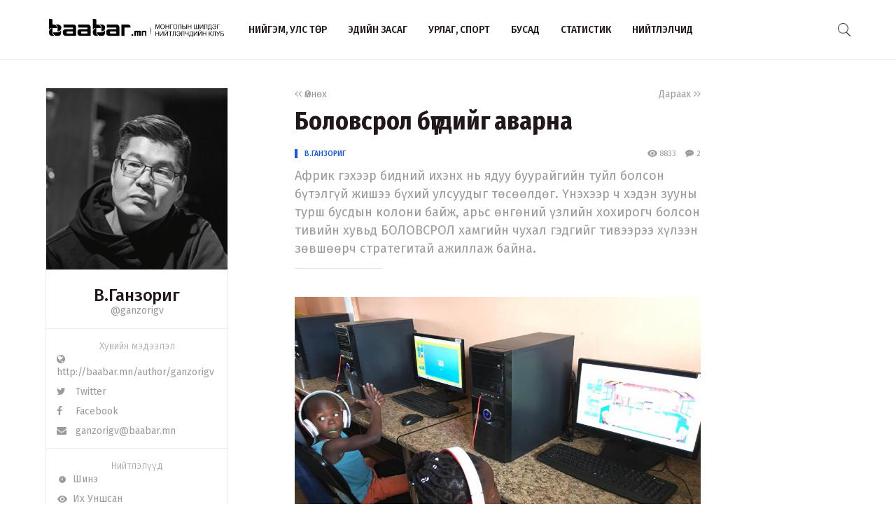

--- FILE ---
content_type: text/html; charset=UTF-8
request_url: http://baabar.mn/article/bolowsrol-bugdiig-awarna
body_size: 47901
content:
<!DOCTYPE html>
<html>
    <head>
    <title>Боловсрол бүгдийг аварна  | www.baabar.mn | Шилдэг нийтлэлчдийн клуб</title>
    <meta charset="utf-8">
    <meta name="description" content="Шилдэг нийтлэлчдийн клуб." />
    <meta name="keywords" content="мэдээ, улс төр, бизнес, мэдээлэл, шуурхай, өдөр тутмын, baabar, politics, mongolia, mongolian publication" />
    <meta name="viewport" content="width=device-width,initial-scale=1,maximum-scale=1,user-scalable=no">
    <meta http-equiv="X-UA-Compatible" content="IE=edge,chrome=1">
    <meta name="HandheldFriendly" content="true">
    
    <meta property="og:title" content="Боловсрол бүгдийг аварна  | www.baabar.mn | Шилдэг нийтлэлчдийн клуб" />
    <meta property="og:image" content="http://baabar.mn/files/profile/fc3fda5f8387352f2a6902f87c95e5a2.jpg" />
    <meta property="og:site_name" content="www.baabar.mn | Шилдэг нийтлэлчдийн клуб" />
    <meta property="og:description" content="Африк гэхээр бидний ихэнх нь ядуу буурайгийн туйл болсон бүтэлгүй жишээ бүхий улсуудыг төсөөлдөг. Үнэхээр ч хэдэн зууны турш бусдын колони байж, арьс өнгөний үзлийн хохирогч болсон тивийн хувьд БОЛОВСРОЛ хамгийн чухал гэдгийг тивээрээ хүлээн зөвшөөрч стратегитай ажиллаж байна." />
    
    <meta name="twitter:card" content="summary_large_image" />
    <meta name="twitter:site" content="@Baabarmn" />
    <meta name="twitter:title" content="Боловсрол бүгдийг аварна  | www.baabar.mn | Шилдэг нийтлэлчдийн клуб">
    <meta name="twitter:description" content="Африк гэхээр бидний ихэнх нь ядуу буурайгийн туйл болсон бүтэлгүй жишээ бүхий улсуудыг төсөөлдөг. Үнэхээр ч хэдэн зууны турш бусдын колони байж, арьс өнгөний үзлийн хохирогч болсон тивийн хувьд БОЛОВСРОЛ хамгийн чухал гэдгийг тивээрээ хүлээн зөвшөөрч стратегитай ажиллаж байна." />
    <meta name="twitter:image" content="http://baabar.mn/files/profile/fc3fda5f8387352f2a6902f87c95e5a2.jpg" />
    <link href="/img/favicon.png" rel="shortcut icon" sizes="50x50" type="image/x-icon"/>    
    <link rel="stylesheet" href="/assets/bbr.min.v1507588519.css"/><link rel="stylesheet" href="/assets/style.min.v1507657028.css"/>    
            <link href="https://fonts.googleapis.com/css?family=Fira+Sans+Condensed:400,400i,500,700|Fira+Sans:300,400,400i,500,700|Merriweather:300i" rel="stylesheet">
        
        
    
    <!--[if lt IE 9]>
	<script src="//html5shim.googlecode.com/svn/trunk/html5.js"></script>
	<![endif]-->
    
        
</head>

    <body>
        <script>
  (function(i,s,o,g,r,a,m){i['GoogleAnalyticsObject']=r;i[r]=i[r]||function(){
  (i[r].q=i[r].q||[]).push(arguments)},i[r].l=1*new Date();a=s.createElement(o),
  m=s.getElementsByTagName(o)[0];a.async=1;a.src=g;m.parentNode.insertBefore(a,m)
  })(window,document,'script','https://www.google-analytics.com/analytics.js','ga');

  ga('create', 'UA-56093311-4', 'auto');
  ga('send', 'pageview');

</script>        <div id="fb-root"></div>
        <script>(function(d, s, id) {
          var js, fjs = d.getElementsByTagName(s)[0];
          if (d.getElementById(id)) return;
          js = d.createElement(s); js.id = id;
          js.src = "//connect.facebook.net/en_GB/sdk.js#xfbml=1&version=v2.10&appId=2098932076787482";
          fjs.parentNode.insertBefore(js, fjs);
        }(document, 'script', 'facebook-jssdk'));
        </script>
        
        <!--{showup:true, animation: 'uk-animation-slide-top'}-->
<div class="header-main" data-uk-sticky>
    <div class="uk-container uk-container-center">
      <nav class="uk-navbar">
        <a class="uk-navbar-brand margin-right-20 uk-hidden-small " href="/">
            <img src="/img/logo_full.png" width="250" alt="Baabar.mn" title="Baabar.mn"/>          </a>
        <ul class="uk-navbar-nav uk-hidden-small uk-text-uppercase">
                                        <li class=" "><a href="/category/politics">Нийгэм, улс төр</a></li>
                                        <li class=" "><a href="/category/economics">Эдийн засаг</a></li>
                                        <li class=" "><a href="/category/art-sport">Урлаг, спорт</a></li>
                                        <li class="uk-visible-large "><a href="/category/other">Бусад</a></li>
                                        <li class="uk-visible-large "><a href="http://baabar.mn/stat">Статистик</a></li>
                                        <li class="uk-visible-large "><a href="http://baabar.mn/authors">Нийтлэлчид</a></li>
                      
          <li class="uk-parent uk-hidden-large" data-uk-dropdown="{pos:'bottom-center', mode:'hover'}">
            <a>...</a>
            <div class="uk-dropdown uk-dropdown-navbar">
              <ul class="uk-nav uk-nav-navbar">
                                                    <li><a href="/category/other">Бусад</a></li>
                                                    <li><a href="http://baabar.mn/stat">Статистик</a></li>
                                                    <li><a href="http://baabar.mn/authors">Нийтлэлчид</a></li>
                                </ul>
            </div>
          </li>
        </ul>
        <a href="#offcanvas" class="bbr-navbar-toggle uk-visible-small" data-uk-offcanvas="{mode:'reveal'}"><i class="bbr-icon-menu"></i></a>
        <div class="uk-navbar-flip article-main-header">
          <a class="main-search-btn"><img src="/img/search.png" width="18" alt=""/></a>
        </div>

                    <div class="uk-navbar-flip article-header header-icons uk-animation-slide-top uk-animation-fast" style="display:none">
                <a href="http://api.addthis.com/oexchange/0.8/forward/twitter/offer?url=http://baabar.mn/s/a8x0&pubid=ra-59bfd2e5e55f4007" class="uk-hidden-small" target="_blank"><i class="uk-icon-twitter"></i></a>
              <a href="http://api.addthis.com/oexchange/0.8/forward/facebook/offer?url=http://baabar.mn/s/a8x0&pubid=ra-59bfd2e5e55f4007" class="uk-hidden-small" target="_blank"><i class="uk-icon-facebook"></i></a>
              <a href="http://api.addthis.com/oexchange/0.8/forward/email/offer?url=http://baabar.mn/s/a8x0&pubid=ra-59bfd2e5e55f4007" class="uk-hidden-small" target="_blank"><i class="uk-icon-envelope"></i></a>
              <a onclick="gototop()" data-uk-modal="{center:true}" class="header-gototop" style="line-height:30px"><i class="uk-icon-angle-up"></i></a>
            </div>
                <div class="uk-navbar-brand uk-navbar-center uk-visible-small">
            <a href="/">
                <img src="/img/baabar_logo.png" width="145" alt="Baabar.mn" title="Baabar.mn" class="hidden-xsmall"/>                <img src="/img/logo_full.png" width="250" alt="Baabar.mn" title="Baabar.mn" class="visible-xsmall"/>            </a>
        </div>
      </nav>
      <div class="nav-searchbar uk-animation-slide-right uk-animation-fast" style="display:none;z-index: 99999">
          <form method="get" accept-charset="utf-8" id="mainsearchform" class="uk-form" action="/search">          <input id="mainsearch" type="search" name="searchText" placeholder="Та юу хаймаар байна?" class="uk-form-large uk-width-1-" value="">
        </form>      </div>
      <div id="offcanvas" class="uk-offcanvas">
        <div class="uk-offcanvas-bar">
          <div class="uk-panel" style="margin-left: 20px;">
            <a href="/"><img src="/img/logo_white.png" width="150" alt="Baabar.mn"/></a>
          </div>

          <ul class="uk-nav uk-nav-offcanvas uk-nav-parent-icon uk-text-uppercase" data-uk-nav="">
                              <li><a href="/category/politics">Нийгэм, улс төр</a></li>
                            <li><a href="/category/economics">Эдийн засаг</a></li>
                            <li><a href="/category/art-sport">Урлаг, спорт</a></li>
                            <li><a href="/category/other">Бусад</a></li>
                            <li><a href="http://baabar.mn/stat">Статистик</a></li>
                            <li><a href="http://baabar.mn/authors">Нийтлэлчид</a></li>
                        
            <li class="uk-nav-header">Baabar.mn</li>
                        <li class=""><a href="/page/about">Тухай</a></li>
            <li class=""><a href="/page/about">Үйлчилгээний нөхцөл</a></li>
            <li class=""><a href="/page/about">Нууцлал</a></li>
          </ul>
          <ul class="uk-nav uk-nav-offcanvas" data-uk-nav>

          </ul>
        </div>
      </div>
      </nav>
    </div>
  </div>        <style>
  /* share button and selection */

  .share-button {
    transition: all 0.3s ease-out;
    -webkit-transition: all 0.3s ease-out;
    background: #4099FF;
    color: #fff;
    text-decoration: none;
    padding: 10px;
  }

  .share-button-active {
    position: fixed;
    margin: -40px 0;
    padding: 10px;
  }

  .highlight {
    display: inline;
    background: black;
    background: rgba(0, 0, 0, .8);
    color: #fff;
  }
  /* share button and selection */

  .share-button {
    transition: all 0.3s ease-out;
    -webkit-transition: all 0.3s ease-out;
    background: #4099FF;
    color: #fff;
    text-decoration: none;
    padding: 10px;
    display: none;
  }

  .share-button-active {
    position: fixed;
    margin: -40px 0;
    padding: 10px;
    display: inline;
  }

  .highlight {
    display: inline;
    background: black;
    background: rgba(0, 0, 0, .8);
    color: #fff;
  }

</style>

<div class="article-content">
  <div class="uk-container uk-container-center">
    <div class="uk-grid" data-uk-grid-margin>
            <div class="uk-hidden-small uk-width-large-1-4 uk-width-medium-1-3 uk-width-small-1-1">
        
          <div class="acard-profile uk-text-center" data-uk-sticky="{media: 480, top:125, boundary:'.article-end'}">
            <a href="http://baabar.mn/author/ganzorigv">
            <img src="http://baabar.mn/files/profile/a720b8f8d5aaf83ce1351762cb14b265.jpg">
            </a>
            <div class="acard-content">
              <a href="http://baabar.mn/author/ganzorigv"><h3 class="">В.Ганзориг</h3></a>
              <a href="http://baabar.mn/author/ganzorigv" class="uk-text-muted">@ganzorigv</a>
              <hr>
              <div class="author-links uk-text-left">
                <span class="txt-condensed txt-light uk-text-center" style="display: block;">Хувийн мэдээлэл</span>
                <a target="_blank" href="http://baabar.mn/author/ganzorigv"><i class="uk-icon-globe"></i>&nbsp&nbsp http://baabar.mn/author/ganzorigv</a>
                <a target="_blank" href="https://twitter.com/ganzorigv"><i class="uk-icon-twitter"></i>&nbsp&nbsp Twitter </a>
                <a target="_blank" href="https://www.facebook.com/vinzomongolia/"><i class="uk-icon-facebook"></i>&nbsp&nbsp Facebook</a>
                <a href="mailto:ganzorigv@baabar.mn"><i class="uk-icon-envelope"></i>&nbsp&nbsp ganzorigv@baabar.mn</a>
              </div>
              <hr>
              <div class="author-links uk-text-left">
                <span class="txt-condensed txt-light uk-text-center" style="display: block;">Нийтлэлүүд</span>
                <a href="/author/ganzorigv?orderBy=date"><i class="bbr-icon bbr-icon-new"></i>&nbsp&nbspШинэ</a>
                <a href="/author/ganzorigv?orderBy=view"><i class="bbr-icon bbr-icon-eye"></i>&nbsp&nbspИх Уншсан</a> 
              <a href="/author/ganzorigv?orderBy=comment"><i class="bbr-icon bbr-icon-cmnt"></i>&nbsp&nbspИх Сэтгэгдэлтэй</a>
              </div>
            </div>
          </div>
      </div>
            <div class="uk-width-large-3-4 uk-width-medium-2-3 uk-width-small-1-1">
        <article class="uk-article">
          <div class="uk-clearfix">
                        <a href="http://baabar.mn/article/ardchilliin-khurungu-oruulalt" class="link-muted uk-float-left" ><i class="uk-icon-angle-left"></i><i class="uk-icon-angle-left"></i> Өмнөх</a>
                                    <a href="http://baabar.mn/article/mongolchuud-bid-tsuukhuulee-atlaa-bie-bienee-khairlaj-chaddaggui" class="link-muted uk-float-right" >Дараах <i class="uk-icon-angle-right"></i><i class="uk-icon-angle-right"></i></a>
                      </div>
          <h1 class="uk-article-title">Боловсрол бүгдийг аварна </h1>
          <div class="article-meta">
            <div class="meta-time uk-float-left">
                            <a href="http://baabar.mn/author/ganzorigv" class="txt-blue author-name-3">В.Ганзориг</a> &nbsp&nbsp
                                        </div>
            <div class="meta-stat uk-float-right uk-text-right">
              <i class="bbr-icon bbr-icon-eye"></i> 8833 &nbsp&nbsp
                            <a id="gotocmnt" class="txt-gray"><i class="bbr-icon bbr-icon-cmnt"></i> 2</a>
                          </div>
          </div>
          <p class="uk-article-lead uk-margin-top-remove">
            Африк гэхээр бидний ихэнх нь ядуу буурайгийн туйл болсон бүтэлгүй жишээ бүхий улсуудыг төсөөлдөг. Үнэхээр ч хэдэн зууны турш бусдын колони байж, арьс өнгөний үзлийн хохирогч болсон тивийн хувьд БОЛОВСРОЛ хамгийн чухал гэдгийг тивээрээ хүлээн зөвшөөрч стратегитай ажиллаж байна.          </p>
          <hr class="uk-article-divider">
          <!-- Go to www.addthis.com/dashboard to customize your tools --> <div class="addthis_inline_share_toolbox_o5nm" data-url="http://baabar.mn/s/a8x0"></div>
                      <div class="uk-margin"><img src="http://baabar.mn/files/95b112cc-faf1-42db-890c-288a5c4e87d8/1c0600ef0403a5b346ef987b2ba7b02e.jpg"></div>
                    <div class="fr-view article-body">
            <p style="text-align: justify;">Африк гэхээр бидний ихэнх нь ядуу буурайгийн туйл болсон бүтэлгүй жишээ бүхий улсуудыг төсөөлдөг. Үнэхээр ч хэдэн зууны турш бусдын колони байж, арьс өнгөний үзлийн хохирогч болсон тивийн хувьд БОЛОВСРОЛ хамгийн чухал гэдгийг тивээрээ хүлээн зөвшөөрч стратегитай ажиллаж байна. &nbsp;World Economic Forum - Young Global Leaders -ийн хувиар Wits - University of the Witwatersrand -д манлайлал, реформ, фундаментал өөрчлөлтийн Африк тивийн туршлага судлахаар ирээд курсынхаа талдаа орж байна. Тэсэлгүй дундаас нь зарим нэг бодлоо та бүхэнтэй хуваалцахаар маргаашийн даалгавараа хийнгээ бичиж сууна.</p><p style="text-align: justify;">Манлайлал буюу лидер хүн гэж хэн бэ, жинхэнэ манлайлал (authentic leadership), resilience, Африкийн жишээнүүдийг хэлэлцэж байгаад Йоханесбург хотын хамгийн аюултай дагавар хотуудын нэг болох Клиптаунд зочлов. Манайхаар бол гэр хороолол бөгөөд зөвхөн энэ тосгонд л Монголын хүн амтай тэнцүү буюу нэн ядуу 3 сая хүн амьдарч байна. Бидний зочилсон гол зорилго нь хүмүүсийн ахуй амьдралтай танилцахаас гадна хүүхдүүдэд боловсрол, боломж, хүмүүжил олгож буй ТББ-ийн үйл ажиллагаатай танилцсан юм.&nbsp;</p><p style="text-align: justify;"><img src="http://baabar.mn/files/95b112cc-faf1-42db-890c-288a5c4e87d8/25d6f1b72a8f0c1eae7d741182aeddbe.jpg" class="fr-fic fr-dib" data-size="720,960" data-success="true" data-filepath="/home/admin/web/baabar.mn/public_html/webroot/files/95b112cc-faf1-42db-890c-288a5c4e87d8/25d6f1b72a8f0c1eae7d741182aeddbe.jpg"></p><p style="text-align: justify;">Боловрол л биднийг аварна гэдгийг маш сайн ойлгожээ. Тив дамнасан мундаг төслүүдийг эд нар эхлүүлж байна. Өмнөд Африкт ялангуяа арьс өнгөний үзлээс болж тухайн үедээ цагаан арьстнууд 100% боловсрол эзэмшинэ, ази, энэтхэгүүд 50%, хар арьстнууд 10% нь боловсрол эзэмших эрхтэй байжээ. Өнөөдрийн байдлаар бага сургуульд нийт суралцах ёстой хүүхдүүдийн 80% элсэж ордог бол, дунд сургуульд энэ хувь нь 36%, ахлах сургуульд дөнгөж 8% болж эрс буурдаг байна. Энэтхэг улсад ахлах сургуулийн элсэлтийн хувь нь 24% байдаг ба Энэтхэг улстай зэрэгцэнэ гэдэг зорилгыг энэ тив тавин ТББ, корпорациуд хамтран ажиллаж байна. Үүний тулд Африк тив ирэх 15 жилд жил бүр 200 сургуулийг шинээр барьж, 10 000 багшийг жил бүр шинээр бэлдэх ёстой. Боловсролын системийн уламжлалт аргаар ийм боломж огт байхгүй бөгөөд онлайн болон группээрээ хослон суралцах шинэ системийг туршин 2 ч улсад сургуулиа нээгээд байна. Энэ нь оюутан залуус арван жилийн сурагчдад хичээл долоо хоногт 1-2 удаа заах ба хүүхдүүд өөрсдөө 4-5 хүний бүрэлдэхүүнтэй багаар ажиллана.</p><p style="text-align: justify;">Жил бүр Африк тивд 30 сая сурагчид ахлах сургуулиа төгсдөг боловч маш цөөн хувь нь их дээд сургуульд орж чаддаг. Гол нь санхүүгийн асуудал. Энэ асуудлыг нь сургууль төлбөрийг нь хөнгөлөхөөс гадна боловсролын зээл өгч шийдэж байна. Төлбөрийн талд нь зээл өгөх бөгөөд оюутан сургуулиа төгссөний дараа ажилд ороод цалингаасаа сар бүр 10%-ийг эргүүлж төлж энэхүү зээлээ дуусгана. Зээлийн нэгдсэн системд мэдээллийг нь оруулах бөгөөд энэхүү боловсролын зээлээ төлөөгүй ямар ч хүнийг ажил олгогчид цаашид ажилд авахгүй, банкууд нэмж зээл өгөхгүй, тэр байтугай гэрлэхийн нь өмнө сүйт залуу, бүсгүй нь шалгаж гэрлэх эсэхээ ч шийддэг нээлттэй систем рүү орж байна. Зээлээ эргэж төлсөн мөнгөөр нь сан байгуулж дараа дараагийн амьдралын боломжгүй залуусын сургалтын төлбөрийг хөнгөлөх жишээтэй.&nbsp;</p><p style="text-align: justify;">Профессор багш нараас илүү бизнес эхлэгчид, салбарын мэргэжилтнүүдээр хичээл заалгаж байна. Акедемик хүмүүс судалгаагаа илүү анхаарахаас гадна хичээл заах дадал чадвар, сэтгэл нь тэр бүр хангалттай байдаггүй аж. Олон улсын судалгаагаар мэргэжлээрээ ажиллаж буй хүмүүс нийт судалгаанд орсон хүмүүсийн дөнгөж 20% нь байсан тул яг мэргэжил гэхээс илүүтэйгээр зорилго дээрээ суурилсан өөртөө таарсан хичээлийн модуль гарган сурах эрхийг нь нээжээ. Дипломын хувьд Санхүү, Маркетинг гэхээс илүү Амьдралын Их Сургуулийн Бакалавр (Bachelor of Global Challenges) гэдэг цол өгнө. Энэ хурдацтай өөрчлөгдөж буй нийгэмд нэг мэргэжил эзэмшинэ гэдэг өөрөө утгагүй зүйл болж буйг нарийн анзаарсан байна. Өөрөөр хэлбэл ажил хийх дадал чадвар, харилцааны урлагийг л голлон заах стратегитай ажээ.</p><p style="text-align: justify;">Би өмнө мундаг багш профессорууд, шилдэг бизнесменүүд, тэрбайтугай Нобелийн шагналтай эрдэмтэдтэй уулзаж лекц хичээлд нь сууж байсан боловч манлайлалтай холбоотой хамгийн чухал санаа, өнцгүүдийг Өмнөд Африкийн хамгийн ядуу тосгоны арван хэдтэй хүүхдүүд, тэдний менторууд хэлж байна.Ухаантай юм яриад байгаа юм бол тэд яагаад сайхан амьдрахгүй байгаа юм бэ гэж та бүхэн асуух байх. Тэр асуултын хариуг нь дараагийн бичвэрээр оруулна аа.</p><p style="text-align: justify;">2016 оны 12 сар. Өмнөд Африк</p><div style="font-family: inherit;"><div class="stjgntxs ni8dbmo4 l82x9zwi uo3d90p7 h905i5nu monazrh9" data-visualcompletion="ignore-dynamic" style="border-radius: 0px 0px 8px 8px; overflow: hidden; font-family: inherit;"><div style="font-family: inherit;"><div style="font-family: inherit;"><div style="font-family: inherit;"><div class="l9j0dhe7" style="position: relative; font-family: inherit;"><br></div></div></div></div></div></div>          </div>
          <div class="uk-margin-large-top uk-margin-large-bottom">
  <div class="uk-slidenav-position" data-uk-slideshow="{autoplay:true}">
    <ul class="uk-slideshow">
              <li>
          <a target="_blank" href="http://baabar.mn/banners/bc/8?rd="><img src="http://baabar.mn/files/banner/3a9df356281d9da2fe2409f04cdfca92.png" class="uk-width-1-1"/></a>
        </li>
          </ul>
  </div>
</div>          <div class="uk-margin">
                                        <a href="http://baabar.mn/tag/боловсрол" class="tag">#боловсрол</a>
                                        <a href="http://baabar.mn/tag/африк" class="tag">#африк</a>
                      </div>
          <!-- Go to www.addthis.com/dashboard to customize your tools --> <div class="addthis_inline_share_toolbox_o5nm" data-url="http://baabar.mn/s/a8x0"></div>

          <div class="uk-clearfix uk-margin-top">
                        <a href="http://baabar.mn/article/ardchilliin-khurungu-oruulalt" class="link-muted uk-float-left" ><i class="uk-icon-angle-left"></i><i class="uk-icon-angle-left"></i> Өмнөх</a>
                                    <a href="http://baabar.mn/article/mongolchuud-bid-tsuukhuulee-atlaa-bie-bienee-khairlaj-chaddaggui" class="link-muted uk-float-right" >Дараах <i class="uk-icon-angle-right"></i><i class="uk-icon-angle-right"></i></a>
                      </div>
        </article>
      </div>
    </div>
  </div>
  <hr class="article-end" style="margin:30px 0;">
  <div class="uk-container uk-container-center">
    
    <div class="uk-grid" data-uk-grid-margin>
      <div class="uk-width-small-1-1 uk-width-medium-1-3 uk-width-large-1-4">
      </div>
      <div class="uk-width-large-3-4 uk-width-medium-2-3 uk-width-small-1-1">
        <div class="article-bottom">
          <div class="uk-grid uk-grid-small author-info2 uk-text-center" data-uk-grid-margin>
                                      <div class="uk-width-medium-2-4 uk-width-small-1-1">
                <div class="bbr-avatar2 uk-text-left">
                  <a href="http://baabar.mn/author/ganzorigv"><img src="http://baabar.mn/files/profile/a720b8f8d5aaf83ce1351762cb14b265.jpg"></a>
                  <h5 class="bbr-avatar-name" style="padding-top: 15px;"><a href="http://baabar.mn/author/ganzorigv">В.Ганзориг</a></h5>
                  <div class="bbr-avatar-meta"><a href="http://baabar.mn/author/ganzorigv" class="uk-text-muted">@ganzorigv</a></div>
                  
                </div>
              </div>
                                    <div class="uk-width-medium-1-4 uk-width-small-1-2 uk-width-1-2" style="border-right:1px solid #F0F0F0">
              <span>8833</span><br>уншсан
            </div>
                        <div class="uk-width-medium-1-4 uk-width-small-1-2 uk-width-1-2" style="padding-left:30px">
              <span>0</span><br>хуваалцсан
            </div>
          </div>
                      <div class="article-comments" id="comments">
              
<form class="uk-form">
      <div class="uk-form-row">
          <div class="input textarea"><textarea name="cmt-body" id="comment_body_new" rows="1" class="botCheck uk-width-1-1 uk-form-large" placeholder="Сэтгэгдэлээ энд бичнэ үү…" data-comment-id="new"></textarea></div>        </div>
        <div class="uk-form-row">
            <div class="input text"><input type="text" name="cmt-name" id="comment_name_new" class="uk-form-width-medium" placeholder="Нэр" data-comment-id="new"/></div>        </div>
      <div class="uk-form-row">
                  <p class=" uk-text-small" style="color:#D0021B;">
                    <strong>Анхааруулга:</strong> Уншигчдын бичсэн сэтггэгдэлд baabar.mn хариуцлага хүлээхгүй болно. Та сэтгэгдэл
                    бичихдээ бусдын эрх ашгийг хүндэтгэн үзнэ үү.
                  </p>
                </div>
    <div class="uk-form-row">
      <button disabled="disabled" id="addComm_new" type="button" class="uk-button uk-button-large">Сэтгэгдлээ үлдээх</button>    </div>
    <input type="hidden" name="cmt-url" readonly="readonly" id="cmt-url" value="1768380045.512"/></form>
<hr>
<div id="comment_list">
<article class="uk-comment" id="4d31471e-0072-4432-a54d-33f560488eb0">
    <header class="uk-comment-header">
      <h4 class="uk-comment-title">Зочин</h4>
      <div class="uk-comment-meta">
                   (182.208.231.44)
      </div> 
    </header>
    <div class="uk-comment-body">Боловсролыг хэрхэн харж байна вэ</div>
</article><div class="hr-dotted"></div><article class="uk-comment" id="9ac5186a-3df3-4ee2-8d21-deb0651572b8">
    <header class="uk-comment-header">
      <h4 class="uk-comment-title">цолмон</h4>
      <div class="uk-comment-meta">
                   (115.84.93.158)
      </div> 
    </header>
    <div class="uk-comment-body">боловсрол авардаггүйн жишээ Монголд маш их байна УБ-н баячуудын 5000-д хүүхдүүд АНУ европ Ази Дэлхийн   шилдэг дээд сургууль төгсөж ирээд фс ухаж онол ярьсан ажилгүй аав ээжээсэ мөнгө нэхээд хэвтэж байгааг нэрлсэн ч болж байна. Гэтэл дээд мэрэгжилгүй 200мянган малчин Монголыг махаар хангаж,2000 халтуурчин УБ-г таксыгаар хангаж ,50мянган  ньСолонгост хар ажил хийж байгаа мэт жишээ олон байна</div>
</article></div>

               </div>
                  </div>
      </div>
    </div>
  </div>
</div>

<div class="subscribe" style="background-image: url(http://baabar.mn/img/subscribe.jpg">
    <div class="uk-container uk-container-center">
      <div class="uk-grid uk-grid-small" data-uk-grid-margin>
        <div class="uk-width-medium-1-4 uk-hidden-small">
            <h1 class="txt-white txt-condensed-bold">Baabar.mn<br> <i class="uk-icon-envelope" style="margin-top:8px;font-size:45px"></i></h1>
        </div>
        <div class="uk-width-medium-3-4 uk-width-small-1-1">
            <h3 class="txt-white" style="margin-bottom:10px"><span class="txt-light">Имэйл хаягаа бичээд шинээр орж буй нийтлэлийг</span> <br class="uk-hidden-small"><strong>цаг алдалгүй имэйлээр аваарай</strong></h3>
            <form action="https://baabar.us17.list-manage.com/subscribe/post?u=4b903d025f2781ada95612b95&amp;id=24ae4f45c6" method="post" id="mc-embedded-subscribe-form" name="mc-embedded-subscribe-form" class="validate" target="_blank" class="uk-form" novalidate>
                <input type="email" value="" name="EMAIL" class="required email uk-float-left" id="mce-EMAIL" placeholder="Таны имэйл хаяг" style="max-width:100%;margin-top:10px">
                <button name="subscribe" id="mc-embedded-subscribe" class="uk-text-bold txt-blue txt-condensed uk-button  uk-float-left" style="margin-top:10px">Бүртгүүлэх</button>
                <div id="mce-responses" class="clear uk-clearfix">
		<div class="response" id="mce-error-response" style="display:none"></div>
		<div class="response" id="mce-success-response" style="display:none"></div>
	</div>
                <!-- real people should not fill this in and expect good things - do not remove this or risk form bot signups-->
        <div style="position: absolute; left: -5000px;" aria-hidden="true"><input type="text" name="b_4b903d025f2781ada95612b95_24ae4f45c6" tabindex="-1" value=""></div>
          </form>
          <span style="font-size:10px" class="txt-white txt-light">Бид тан руу ямар нэг сурталчилгаа явуулахгүй</span>
        </div>
      </div>
    </div>
  </div>
<div class="topauthors section">
  <div class="uk-container uk-container-center">
    <h2 class="txt-condensed-bold has-line margin-bottom-10 uk-margin-top-remove">Санал болгох<span class="blue-line-thick"></span></h2>
    <div class="uk-grid uk-grid-small" data-uk-grid-margin data-uk-grid-match="{target:'.acard'}">
      <div class="uk-width-small-1-2 uk-width-medium-1-4 uk-width-large-1-4 ">
  <div class="acard">
    <figure class="uk-overlay uk-overlay-hover">
      <img class="uk-overlay-scale" src="http://baabar.mn/files/profile/8d285801843e2921a3bf168ac40ddd5f.jpg" style="width:100%">
              <figcaption class="uk-overlay-panel uk-ignore uk-overlay-bottom">
          <div class="author-name-2">
            <span class="txt-light text-14">Нийтлэлч</span>
            <br><a href="http://baabar.mn/author/baabar">Баабар</a>
          </div>
        </figcaption>
            <a class="uk-position-cover" href="http://baabar.mn/article/mongoloor-dairakhaar-tusuulugduj-bui-khiin-khooloi"></a>
    </figure>
    <div class="acard-content">
      <h3 style="margin: 5px 0 15px 0"><a href="http://baabar.mn/article/mongoloor-dairakhaar-tusuulugduj-bui-khiin-khooloi">МОНГОЛООР ДАЙРАХААР ТӨСӨӨЛӨГДӨЖ БУЙ ХИЙН ХООЛОЙ</a></h3>
          </div>  
  </div>
  <div class="article-meta" style="margin-top: -37px;padding:10px 20px;">
    <div class="meta-time uk-float-left"></div>
    <div class="meta-stat uk-float-right">
      <i class="bbr-icon bbr-icon-eye"></i> 80057 &nbsp&nbsp
      <i class="bbr-icon bbr-icon-cmnt"></i> 0    </div>
  </div>
</div><div class="uk-width-small-1-2 uk-width-medium-1-4 uk-width-large-1-4 ">
  <div class="acard">
    <figure class="uk-overlay uk-overlay-hover">
      <img class="uk-overlay-scale" src="http://baabar.mn/files/old_images/2012/7/c5b71b415ccd7445great.jpg" style="width:100%">
              <figcaption class="uk-overlay-panel uk-ignore uk-overlay-bottom">
          <div class="author-name-2">
            <span class="txt-light text-14">Нийтлэлч</span>
            <br><a href="http://baabar.mn/author/dashrentsen">Дашрэнцэн</a>
          </div>
        </figcaption>
            <a class="uk-position-cover" href="http://baabar.mn/article/2106"></a>
    </figure>
    <div class="acard-content">
      <h3 style="margin: 5px 0 15px 0"><a href="http://baabar.mn/article/2106">“Тэнэг төр” тэмдгэнд дуртай</a></h3>
              <a href="http://baabar.mn/tag/улстөр" class="tag">#улстөр</a>
              <a href="http://baabar.mn/tag/нийтлэл" class="tag">#нийтлэл</a>
          </div>  
  </div>
  <div class="article-meta" style="margin-top: -37px;padding:10px 20px;">
    <div class="meta-time uk-float-left"></div>
    <div class="meta-stat uk-float-right">
      <i class="bbr-icon bbr-icon-eye"></i> 44693 &nbsp&nbsp
      <i class="bbr-icon bbr-icon-cmnt"></i> 55    </div>
  </div>
</div><div class="uk-width-small-1-2 uk-width-medium-1-4 uk-width-large-1-4 ">
  <div class="acard">
    <figure class="uk-overlay uk-overlay-hover">
      <img class="uk-overlay-scale" src="http://baabar.mn/files/profile/8d285801843e2921a3bf168ac40ddd5f.jpg" style="width:100%">
              <figcaption class="uk-overlay-panel uk-ignore uk-overlay-bottom">
          <div class="author-name-2">
            <span class="txt-light text-14">Нийтлэлч</span>
            <br><a href="http://baabar.mn/author/baabar">Баабар</a>
          </div>
        </figcaption>
            <a class="uk-position-cover" href="http://baabar.mn/article/kak-mongoliya-perepriignula-iz-feodalizma-w-sotsializm"></a>
    </figure>
    <div class="acard-content">
      <h3 style="margin: 5px 0 15px 0"><a href="http://baabar.mn/article/kak-mongoliya-perepriignula-iz-feodalizma-w-sotsializm">КАК МОНГОЛИЯ &quot;ПЕРЕПРЫГНУЛА&quot; ИЗ ФЕОДАЛИЗМА В СОЦИАЛИЗМ </a></h3>
          </div>  
  </div>
  <div class="article-meta" style="margin-top: -37px;padding:10px 20px;">
    <div class="meta-time uk-float-left"></div>
    <div class="meta-stat uk-float-right">
      <i class="bbr-icon bbr-icon-eye"></i> 10153 &nbsp&nbsp
      <i class="bbr-icon bbr-icon-cmnt"></i> 0    </div>
  </div>
</div><div class="uk-width-small-1-2 uk-width-medium-1-4 uk-width-large-1-4 ">
  <div class="acard">
    <figure class="uk-overlay uk-overlay-hover">
      <img class="uk-overlay-scale" src="http://baabar.mn/files/old_images/2013/3/5712005db8bbfacegreat.jpg" style="width:100%">
              <figcaption class="uk-overlay-panel uk-ignore uk-overlay-bottom">
          <div class="author-name-2">
            <span class="txt-light text-14">Нийтлэлч</span>
            <br><a href="http://baabar.mn/author/bayarkhuu">Баярхүү</a>
          </div>
        </figcaption>
            <a class="uk-position-cover" href="http://baabar.mn/article/6227"></a>
    </figure>
    <div class="acard-content">
      <h3 style="margin: 5px 0 15px 0"><a href="http://baabar.mn/article/6227">Яармагт үндсэн хуулийн хаалга нээчихээд наадамладаг байв</a></h3>
              <a href="http://baabar.mn/tag/нийгэм" class="tag">#нийгэм</a>
              <a href="http://baabar.mn/tag/нийтлэл" class="tag">#нийтлэл</a>
          </div>  
  </div>
  <div class="article-meta" style="margin-top: -37px;padding:10px 20px;">
    <div class="meta-time uk-float-left"></div>
    <div class="meta-stat uk-float-right">
      <i class="bbr-icon bbr-icon-eye"></i> 9510 &nbsp&nbsp
      <i class="bbr-icon bbr-icon-cmnt"></i> 0    </div>
  </div>
</div>    </div>
  </div>
</div>

<a class="share-button">Tweet</a>

<script src="/js/texttweet.min.js"></script>
<!-- Go to www.addthis.com/dashboard to customize your tools --> <script type="text/javascript" src="//s7.addthis.com/js/300/addthis_widget.js#pubid=ra-59bfd2e5e55f4007"></script>

  

<script async src="//platform.twitter.com/widgets.js" charset="utf-8"></script>        
<div class="uk-container uk-container-center">
  <div class="uk-slidenav-position" data-uk-slideshow="{autoplay:true}">
    <ul class="uk-slideshow">
          </ul>
  </div>
</div>
  <div class="footer">
    <div class="uk-container uk-container-center">
      <div class="uk-grid" data-uk-grid-margin>
        <div class="uk-width-large-1-2 uk-width-medium-1-2 uk-width-small-1-1">
          <div>
            <p class="">
                <a href="/">
                    <img src="/img/logo_full.png" width="350" alt="Baabar.mn" title="Baabar.mn"/>                </a>
            </p>
          </div>
          <div class="uk-text-left">
            <p class="uk-margin-top" style="padding-top: 10px;">
              <a href="https://twitter.com/#!/Baabarmn"><img src="/img/twitter.png" width="30" alt=""/></a>
              <a href="http://www.facebook.com/pages/Baabarmn/348040608565985" target="_blank"><img src="/img/facebook.png" width="30" alt=""/></a>
              <a href="http://www.youtube.com/user/baabarmn?feature=guide" target="_blank"><img src="/img/youtube.png" width="30" alt=""/></a>
              <a href="http://baabar.mn/articles/thisweekrss.rss" target="_blank"><img src="/img/rss.png" width="30" alt=""/></a>
                          </p>
          </div>
        </div>

        <div class="uk-width-large-1-2 uk-width-medium-1-2 uk-width-small-1-1">
          <div class="uk-text-right bbr-cntr-left">
            <h4 class="uk-margin-top-remove txt-16" style="font-weight:400;">Зохиогчийн эрх хуулиар хамгаалагдсан. <strong class="txt-blue">Мэдээлэл хуулбарлах хориотой. </strong> <br class="uk-hidden-small">Монголын
              шилдэг нийтлэлчдийн клубын гишүүд нь редакцийн бодлогоор <br class="uk-hidden-small">ажилладаггүй тул аливаа нийтлэл, түүнтэй холбогдон
              гарах асуудлыг <br class="uk-hidden-small"><strong class="txt-blue">тухайн нийтлэлч бүрэн хариуцна.</strong></h4>
          </div>
        </div>

        <div class="uk-width-1-1">
          <hr/>

          <div class="uk-grid uk-grid-collapse" data-uk-grid-margin>
            <div class="uk-width-large-1-3 uk-width-medium-1-3 uk-width-small-1-1 uk-hidden-small">
              <div class="uk-text-left">
                <p class="text-medium">
                  Copyright © 2017, Baabar.mn.
                  <br/>
                </p>
              </div>
            </div>
            <div class="uk-width-large-2-3 uk-width-medium-2-3 uk-width-small-1-1">
              <div class="uk-text-right bbr-cntr-left">
                <p class="text-medium">
                  <a href="/page/about" class="uk-margin-right">Тухай</a>
                  <a href="/page/about" class="uk-margin-right">Үйлчилгээний нөхцөл</a>
                  <a href="/page/about" class="">Нууцлал</a>
                </p>
              </div>
            </div>
            <div class="uk-visible-small uk-width-1-1">
              <div class="uk-text-left">
                <p class="text-medium">
                  Copyright © 2017, Baabar.mn.
                  <br/>
                </p>
              </div>
            </div>
          </div>
        </div>

      </div>
    </div>
  </div>        
        
                  <script src="//cdnjs.cloudflare.com/ajax/libs/jquery/3.2.1/jquery.min.js"></script>
        <script src="/assets/bbr.min.v1507657027.js"></script><script>    var foreign_key = '11556';
    var modelName = "articles";
    var commentLimit = 5;

    $(function() {
      $('#addComm_new').on('click', function() {
        if (commentLimit < 1) return;
        var formData = {
          'name': $('#comment_name_new').val() || 'Зочин',
          'body': $('#comment_body_new').val() || '',
          'url': $('input[name="cmt-url"]').val() || '',
          'foreign_key': foreign_key,
          'model': modelName,
        };

        $('#comment_body_new').val('');
        $('#addComm_new').attr('disabled', 'disabled');
        $('#addComm_new').html('<i class="uk-icon-refresh uk-icon-spin"></i> Түр хүлээнэ үү... ');

        $.ajax({
          url: "/comments/ajax-save-comment",
          type: "POST",
          beforeSend: function(request) {
            request.setRequestHeader("X-CSRF-Token", 'ebb823184bffae8c8952d7ac4245d6cda12f5c3abefbea48321d4e8a642e03027c2110189ba105746025f7cd395935a3da600cdab7d43cba6ab0fdf041369fae');
          },
          data: formData
        }).done(function(data) {
          $('#addComm_new').html('Сэтгэгдлээ үлдээх');
          var newComment = $(data).hide();
          $('#comment_list').prepend(newComment);
          newComment.fadeIn();
          commentLimit--;
        }).fail(function(error) {
          $('#addComm_new').html('Сэтгэгдлээ үлдээх');
        });
      });

      addEventToCommentBody();
    });

    function deleteComment(c_id) {
      if (confirm('Та итгэлтэй байна уу?')) {
        $.ajax({
          url: "/comments/ajax-delete-comment",
          type: "POST",
          beforeSend: function(request) {
            request.setRequestHeader("X-CSRF-Token", 'ebb823184bffae8c8952d7ac4245d6cda12f5c3abefbea48321d4e8a642e03027c2110189ba105746025f7cd395935a3da600cdab7d43cba6ab0fdf041369fae');
          },
          dataType: "json",
          data: {
            "c_id": c_id
          }
        }).done(function(data) {
          if (data.success == true)
            $('#' + c_id).fadeOut('slow');
            $('#' + c_id).next('hr').fadeOut('slow');
        }).fail(function(data) {
          //console.log(data);
        });
      }
    }

    function addEventToCommentBody() {
      $('.botCheck').keyup(function() {
        var comment_id = $(this).attr('data-comment-id');
        $allowed = 0;

        if ($('#comment_body_' + comment_id).val().trim().length > 2) {
          $allowed++;
        }

        if ($allowed === 1) {
          $('#addComm_' + comment_id).removeAttr('disabled');
        } else {
          $('#addComm_' + comment_id).attr('disabled', 'disabled');
        }
      });
      
      $('#comment_name_new').on('keyup keypress', function(e) {
        var keyCode = e.keyCode || e.which;
        if (keyCode === 13) { 
          e.preventDefault();
          return false;
        }
      });
    }
   
   </script><script>  var shortUrl = "http://baabar.mn/s/a8x0";

  $(function () {
    var left = 100;
    var aHeaderVisible = false;
    var isFirst = true;
    var sideAuthor = $('.acard-profile')[0];
    var authorTop = 0;
    var authorBottom = 0;
    var banners = null;
    var isBlog = 0;

    //finish this about banners (if no banners)
    if ($('.article-mid-banners').length) {
      banners = $('.article-mid-banners');
      banners.css('margin-right', -1 * ($('body').width() - left - banners.width()));
      banners.css('margin-left', -1 * banners.position().left);
    }

    $("#gotocmnt").on('click', function () {
      $('html, body').animate({
        scrollTop: $("#comments").offset().top
      }, 'slow');
    });
    
    $(window).scroll(function (event) {
      
      var st = $(this).scrollTop();
      if (st == 0) {
        toggleHeaders(false);
      } else {
        toggleHeaders(true);
        if (isFirst) {
          isFirst = false;
          $('.article-main-header').addClass("uk-animation-slide-top uk-animation-fast");
        }
      }
      if(!isBlog) {
        handleAuthorSide();
      }
      
    });

    function handleAuthorSide() {
      var rect = sideAuthor.getBoundingClientRect();
      if (rect.top > 0 || rect.bottom > 0) {
        authorTop = rect.top - 50;
        authorBottom = rect.bottom + 50;
      }
      if (!banners) {
        return;
      }
      banners.each(function () {
        rect = $(this)[0].getBoundingClientRect();
        var top = rect.top;
        var bottom = rect.bottom;
        if ((authorBottom > top && authorBottom < bottom) || (authorTop > top && authorTop < bottom) || (
                authorTop < top && authorBottom > bottom)) {
          $(sideAuthor).fadeOut();
        } else {
          $(sideAuthor).fadeIn();
        }
      });
    }

    function toggleHeaders(showArticleHeader) {
      if (showArticleHeader && !aHeaderVisible) {
        $('.article-main-header').hide();
        $('.article-header').show();
        aHeaderVisible = !aHeaderVisible;
      }

      if (!showArticleHeader && aHeaderVisible) {
        $('.article-main-header').show();
        $('.article-header').hide();
        aHeaderVisible = !aHeaderVisible;
      }
    }
  });
  
  function incrementCount() {
      $.ajax({
        url: "/a/increment-view-count",
        type: "POST",
        dataType: "json",
        data: {'article_id': '11556'},
        beforeSend: function (request) {
          request.setRequestHeader("X-CSRF-Token", 'ebb823184bffae8c8952d7ac4245d6cda12f5c3abefbea48321d4e8a642e03027c2110189ba105746025f7cd395935a3da600cdab7d43cba6ab0fdf041369fae');
        }
      });
    }
    incrementCount();

  addthis.sharecounters.getShareCounts(['facebook', 'linkedin'], function (obj) {
    var totalShares = 0;
    for (var i = 0; i < obj.length; i++) {
      if (obj[i]['count']) {
        totalShares += Number(obj[i]['count']) || 0;
      }
    }

    if (0 == totalShares) {
      return;
    }
    $.ajax({
      url: "/a/ajax-save-share-count",
      type: "POST",
      dataType: "json",
      data: {'article_id': '11556', 'shares': totalShares},
      beforeSend: function (request) {
        request.setRequestHeader("X-CSRF-Token", 'ebb823184bffae8c8952d7ac4245d6cda12f5c3abefbea48321d4e8a642e03027c2110189ba105746025f7cd395935a3da600cdab7d43cba6ab0fdf041369fae');
      }
    });
  });

  function shareTwitterText(text) {
    var url = document.URL;
    if (shortUrl && shortUrl !== null) {
      url = shortUrl;
    }
    return "https://twitter.com/intent/tweet?text=" + text + "&url=" + url + "&original_referer=" + url;
  }

  $(".share-button").on('click', function (e) {
    e.stopPropagation();
    window.open($(this).attr('data-url'), '_blank', 'location=yes,height=420,width=550,scrollbars=yes,status=yes');
  });
  </script>    
    </body>
</html>